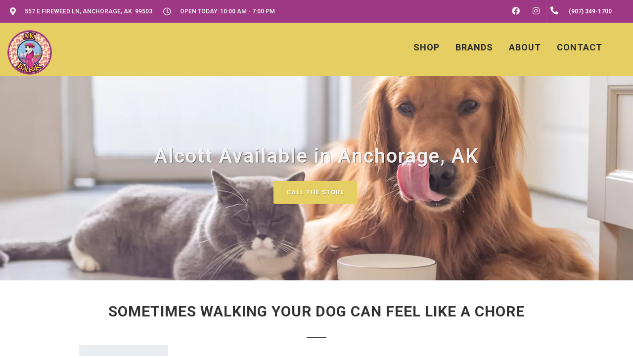

--- FILE ---
content_type: text/html; charset=utf-8
request_url: https://www.google.com/recaptcha/enterprise/anchor?ar=1&k=6LfcAGMpAAAAAL68qM6-xqbJeELRxV4MPPD71y27&co=aHR0cHM6Ly9ha2JhcmtnaWZ0cy5jb206NDQz&hl=en&v=N67nZn4AqZkNcbeMu4prBgzg&size=normal&sa=NEWSLETTER&anchor-ms=20000&execute-ms=30000&cb=4si3b1xuv6cz
body_size: 49579
content:
<!DOCTYPE HTML><html dir="ltr" lang="en"><head><meta http-equiv="Content-Type" content="text/html; charset=UTF-8">
<meta http-equiv="X-UA-Compatible" content="IE=edge">
<title>reCAPTCHA</title>
<style type="text/css">
/* cyrillic-ext */
@font-face {
  font-family: 'Roboto';
  font-style: normal;
  font-weight: 400;
  font-stretch: 100%;
  src: url(//fonts.gstatic.com/s/roboto/v48/KFO7CnqEu92Fr1ME7kSn66aGLdTylUAMa3GUBHMdazTgWw.woff2) format('woff2');
  unicode-range: U+0460-052F, U+1C80-1C8A, U+20B4, U+2DE0-2DFF, U+A640-A69F, U+FE2E-FE2F;
}
/* cyrillic */
@font-face {
  font-family: 'Roboto';
  font-style: normal;
  font-weight: 400;
  font-stretch: 100%;
  src: url(//fonts.gstatic.com/s/roboto/v48/KFO7CnqEu92Fr1ME7kSn66aGLdTylUAMa3iUBHMdazTgWw.woff2) format('woff2');
  unicode-range: U+0301, U+0400-045F, U+0490-0491, U+04B0-04B1, U+2116;
}
/* greek-ext */
@font-face {
  font-family: 'Roboto';
  font-style: normal;
  font-weight: 400;
  font-stretch: 100%;
  src: url(//fonts.gstatic.com/s/roboto/v48/KFO7CnqEu92Fr1ME7kSn66aGLdTylUAMa3CUBHMdazTgWw.woff2) format('woff2');
  unicode-range: U+1F00-1FFF;
}
/* greek */
@font-face {
  font-family: 'Roboto';
  font-style: normal;
  font-weight: 400;
  font-stretch: 100%;
  src: url(//fonts.gstatic.com/s/roboto/v48/KFO7CnqEu92Fr1ME7kSn66aGLdTylUAMa3-UBHMdazTgWw.woff2) format('woff2');
  unicode-range: U+0370-0377, U+037A-037F, U+0384-038A, U+038C, U+038E-03A1, U+03A3-03FF;
}
/* math */
@font-face {
  font-family: 'Roboto';
  font-style: normal;
  font-weight: 400;
  font-stretch: 100%;
  src: url(//fonts.gstatic.com/s/roboto/v48/KFO7CnqEu92Fr1ME7kSn66aGLdTylUAMawCUBHMdazTgWw.woff2) format('woff2');
  unicode-range: U+0302-0303, U+0305, U+0307-0308, U+0310, U+0312, U+0315, U+031A, U+0326-0327, U+032C, U+032F-0330, U+0332-0333, U+0338, U+033A, U+0346, U+034D, U+0391-03A1, U+03A3-03A9, U+03B1-03C9, U+03D1, U+03D5-03D6, U+03F0-03F1, U+03F4-03F5, U+2016-2017, U+2034-2038, U+203C, U+2040, U+2043, U+2047, U+2050, U+2057, U+205F, U+2070-2071, U+2074-208E, U+2090-209C, U+20D0-20DC, U+20E1, U+20E5-20EF, U+2100-2112, U+2114-2115, U+2117-2121, U+2123-214F, U+2190, U+2192, U+2194-21AE, U+21B0-21E5, U+21F1-21F2, U+21F4-2211, U+2213-2214, U+2216-22FF, U+2308-230B, U+2310, U+2319, U+231C-2321, U+2336-237A, U+237C, U+2395, U+239B-23B7, U+23D0, U+23DC-23E1, U+2474-2475, U+25AF, U+25B3, U+25B7, U+25BD, U+25C1, U+25CA, U+25CC, U+25FB, U+266D-266F, U+27C0-27FF, U+2900-2AFF, U+2B0E-2B11, U+2B30-2B4C, U+2BFE, U+3030, U+FF5B, U+FF5D, U+1D400-1D7FF, U+1EE00-1EEFF;
}
/* symbols */
@font-face {
  font-family: 'Roboto';
  font-style: normal;
  font-weight: 400;
  font-stretch: 100%;
  src: url(//fonts.gstatic.com/s/roboto/v48/KFO7CnqEu92Fr1ME7kSn66aGLdTylUAMaxKUBHMdazTgWw.woff2) format('woff2');
  unicode-range: U+0001-000C, U+000E-001F, U+007F-009F, U+20DD-20E0, U+20E2-20E4, U+2150-218F, U+2190, U+2192, U+2194-2199, U+21AF, U+21E6-21F0, U+21F3, U+2218-2219, U+2299, U+22C4-22C6, U+2300-243F, U+2440-244A, U+2460-24FF, U+25A0-27BF, U+2800-28FF, U+2921-2922, U+2981, U+29BF, U+29EB, U+2B00-2BFF, U+4DC0-4DFF, U+FFF9-FFFB, U+10140-1018E, U+10190-1019C, U+101A0, U+101D0-101FD, U+102E0-102FB, U+10E60-10E7E, U+1D2C0-1D2D3, U+1D2E0-1D37F, U+1F000-1F0FF, U+1F100-1F1AD, U+1F1E6-1F1FF, U+1F30D-1F30F, U+1F315, U+1F31C, U+1F31E, U+1F320-1F32C, U+1F336, U+1F378, U+1F37D, U+1F382, U+1F393-1F39F, U+1F3A7-1F3A8, U+1F3AC-1F3AF, U+1F3C2, U+1F3C4-1F3C6, U+1F3CA-1F3CE, U+1F3D4-1F3E0, U+1F3ED, U+1F3F1-1F3F3, U+1F3F5-1F3F7, U+1F408, U+1F415, U+1F41F, U+1F426, U+1F43F, U+1F441-1F442, U+1F444, U+1F446-1F449, U+1F44C-1F44E, U+1F453, U+1F46A, U+1F47D, U+1F4A3, U+1F4B0, U+1F4B3, U+1F4B9, U+1F4BB, U+1F4BF, U+1F4C8-1F4CB, U+1F4D6, U+1F4DA, U+1F4DF, U+1F4E3-1F4E6, U+1F4EA-1F4ED, U+1F4F7, U+1F4F9-1F4FB, U+1F4FD-1F4FE, U+1F503, U+1F507-1F50B, U+1F50D, U+1F512-1F513, U+1F53E-1F54A, U+1F54F-1F5FA, U+1F610, U+1F650-1F67F, U+1F687, U+1F68D, U+1F691, U+1F694, U+1F698, U+1F6AD, U+1F6B2, U+1F6B9-1F6BA, U+1F6BC, U+1F6C6-1F6CF, U+1F6D3-1F6D7, U+1F6E0-1F6EA, U+1F6F0-1F6F3, U+1F6F7-1F6FC, U+1F700-1F7FF, U+1F800-1F80B, U+1F810-1F847, U+1F850-1F859, U+1F860-1F887, U+1F890-1F8AD, U+1F8B0-1F8BB, U+1F8C0-1F8C1, U+1F900-1F90B, U+1F93B, U+1F946, U+1F984, U+1F996, U+1F9E9, U+1FA00-1FA6F, U+1FA70-1FA7C, U+1FA80-1FA89, U+1FA8F-1FAC6, U+1FACE-1FADC, U+1FADF-1FAE9, U+1FAF0-1FAF8, U+1FB00-1FBFF;
}
/* vietnamese */
@font-face {
  font-family: 'Roboto';
  font-style: normal;
  font-weight: 400;
  font-stretch: 100%;
  src: url(//fonts.gstatic.com/s/roboto/v48/KFO7CnqEu92Fr1ME7kSn66aGLdTylUAMa3OUBHMdazTgWw.woff2) format('woff2');
  unicode-range: U+0102-0103, U+0110-0111, U+0128-0129, U+0168-0169, U+01A0-01A1, U+01AF-01B0, U+0300-0301, U+0303-0304, U+0308-0309, U+0323, U+0329, U+1EA0-1EF9, U+20AB;
}
/* latin-ext */
@font-face {
  font-family: 'Roboto';
  font-style: normal;
  font-weight: 400;
  font-stretch: 100%;
  src: url(//fonts.gstatic.com/s/roboto/v48/KFO7CnqEu92Fr1ME7kSn66aGLdTylUAMa3KUBHMdazTgWw.woff2) format('woff2');
  unicode-range: U+0100-02BA, U+02BD-02C5, U+02C7-02CC, U+02CE-02D7, U+02DD-02FF, U+0304, U+0308, U+0329, U+1D00-1DBF, U+1E00-1E9F, U+1EF2-1EFF, U+2020, U+20A0-20AB, U+20AD-20C0, U+2113, U+2C60-2C7F, U+A720-A7FF;
}
/* latin */
@font-face {
  font-family: 'Roboto';
  font-style: normal;
  font-weight: 400;
  font-stretch: 100%;
  src: url(//fonts.gstatic.com/s/roboto/v48/KFO7CnqEu92Fr1ME7kSn66aGLdTylUAMa3yUBHMdazQ.woff2) format('woff2');
  unicode-range: U+0000-00FF, U+0131, U+0152-0153, U+02BB-02BC, U+02C6, U+02DA, U+02DC, U+0304, U+0308, U+0329, U+2000-206F, U+20AC, U+2122, U+2191, U+2193, U+2212, U+2215, U+FEFF, U+FFFD;
}
/* cyrillic-ext */
@font-face {
  font-family: 'Roboto';
  font-style: normal;
  font-weight: 500;
  font-stretch: 100%;
  src: url(//fonts.gstatic.com/s/roboto/v48/KFO7CnqEu92Fr1ME7kSn66aGLdTylUAMa3GUBHMdazTgWw.woff2) format('woff2');
  unicode-range: U+0460-052F, U+1C80-1C8A, U+20B4, U+2DE0-2DFF, U+A640-A69F, U+FE2E-FE2F;
}
/* cyrillic */
@font-face {
  font-family: 'Roboto';
  font-style: normal;
  font-weight: 500;
  font-stretch: 100%;
  src: url(//fonts.gstatic.com/s/roboto/v48/KFO7CnqEu92Fr1ME7kSn66aGLdTylUAMa3iUBHMdazTgWw.woff2) format('woff2');
  unicode-range: U+0301, U+0400-045F, U+0490-0491, U+04B0-04B1, U+2116;
}
/* greek-ext */
@font-face {
  font-family: 'Roboto';
  font-style: normal;
  font-weight: 500;
  font-stretch: 100%;
  src: url(//fonts.gstatic.com/s/roboto/v48/KFO7CnqEu92Fr1ME7kSn66aGLdTylUAMa3CUBHMdazTgWw.woff2) format('woff2');
  unicode-range: U+1F00-1FFF;
}
/* greek */
@font-face {
  font-family: 'Roboto';
  font-style: normal;
  font-weight: 500;
  font-stretch: 100%;
  src: url(//fonts.gstatic.com/s/roboto/v48/KFO7CnqEu92Fr1ME7kSn66aGLdTylUAMa3-UBHMdazTgWw.woff2) format('woff2');
  unicode-range: U+0370-0377, U+037A-037F, U+0384-038A, U+038C, U+038E-03A1, U+03A3-03FF;
}
/* math */
@font-face {
  font-family: 'Roboto';
  font-style: normal;
  font-weight: 500;
  font-stretch: 100%;
  src: url(//fonts.gstatic.com/s/roboto/v48/KFO7CnqEu92Fr1ME7kSn66aGLdTylUAMawCUBHMdazTgWw.woff2) format('woff2');
  unicode-range: U+0302-0303, U+0305, U+0307-0308, U+0310, U+0312, U+0315, U+031A, U+0326-0327, U+032C, U+032F-0330, U+0332-0333, U+0338, U+033A, U+0346, U+034D, U+0391-03A1, U+03A3-03A9, U+03B1-03C9, U+03D1, U+03D5-03D6, U+03F0-03F1, U+03F4-03F5, U+2016-2017, U+2034-2038, U+203C, U+2040, U+2043, U+2047, U+2050, U+2057, U+205F, U+2070-2071, U+2074-208E, U+2090-209C, U+20D0-20DC, U+20E1, U+20E5-20EF, U+2100-2112, U+2114-2115, U+2117-2121, U+2123-214F, U+2190, U+2192, U+2194-21AE, U+21B0-21E5, U+21F1-21F2, U+21F4-2211, U+2213-2214, U+2216-22FF, U+2308-230B, U+2310, U+2319, U+231C-2321, U+2336-237A, U+237C, U+2395, U+239B-23B7, U+23D0, U+23DC-23E1, U+2474-2475, U+25AF, U+25B3, U+25B7, U+25BD, U+25C1, U+25CA, U+25CC, U+25FB, U+266D-266F, U+27C0-27FF, U+2900-2AFF, U+2B0E-2B11, U+2B30-2B4C, U+2BFE, U+3030, U+FF5B, U+FF5D, U+1D400-1D7FF, U+1EE00-1EEFF;
}
/* symbols */
@font-face {
  font-family: 'Roboto';
  font-style: normal;
  font-weight: 500;
  font-stretch: 100%;
  src: url(//fonts.gstatic.com/s/roboto/v48/KFO7CnqEu92Fr1ME7kSn66aGLdTylUAMaxKUBHMdazTgWw.woff2) format('woff2');
  unicode-range: U+0001-000C, U+000E-001F, U+007F-009F, U+20DD-20E0, U+20E2-20E4, U+2150-218F, U+2190, U+2192, U+2194-2199, U+21AF, U+21E6-21F0, U+21F3, U+2218-2219, U+2299, U+22C4-22C6, U+2300-243F, U+2440-244A, U+2460-24FF, U+25A0-27BF, U+2800-28FF, U+2921-2922, U+2981, U+29BF, U+29EB, U+2B00-2BFF, U+4DC0-4DFF, U+FFF9-FFFB, U+10140-1018E, U+10190-1019C, U+101A0, U+101D0-101FD, U+102E0-102FB, U+10E60-10E7E, U+1D2C0-1D2D3, U+1D2E0-1D37F, U+1F000-1F0FF, U+1F100-1F1AD, U+1F1E6-1F1FF, U+1F30D-1F30F, U+1F315, U+1F31C, U+1F31E, U+1F320-1F32C, U+1F336, U+1F378, U+1F37D, U+1F382, U+1F393-1F39F, U+1F3A7-1F3A8, U+1F3AC-1F3AF, U+1F3C2, U+1F3C4-1F3C6, U+1F3CA-1F3CE, U+1F3D4-1F3E0, U+1F3ED, U+1F3F1-1F3F3, U+1F3F5-1F3F7, U+1F408, U+1F415, U+1F41F, U+1F426, U+1F43F, U+1F441-1F442, U+1F444, U+1F446-1F449, U+1F44C-1F44E, U+1F453, U+1F46A, U+1F47D, U+1F4A3, U+1F4B0, U+1F4B3, U+1F4B9, U+1F4BB, U+1F4BF, U+1F4C8-1F4CB, U+1F4D6, U+1F4DA, U+1F4DF, U+1F4E3-1F4E6, U+1F4EA-1F4ED, U+1F4F7, U+1F4F9-1F4FB, U+1F4FD-1F4FE, U+1F503, U+1F507-1F50B, U+1F50D, U+1F512-1F513, U+1F53E-1F54A, U+1F54F-1F5FA, U+1F610, U+1F650-1F67F, U+1F687, U+1F68D, U+1F691, U+1F694, U+1F698, U+1F6AD, U+1F6B2, U+1F6B9-1F6BA, U+1F6BC, U+1F6C6-1F6CF, U+1F6D3-1F6D7, U+1F6E0-1F6EA, U+1F6F0-1F6F3, U+1F6F7-1F6FC, U+1F700-1F7FF, U+1F800-1F80B, U+1F810-1F847, U+1F850-1F859, U+1F860-1F887, U+1F890-1F8AD, U+1F8B0-1F8BB, U+1F8C0-1F8C1, U+1F900-1F90B, U+1F93B, U+1F946, U+1F984, U+1F996, U+1F9E9, U+1FA00-1FA6F, U+1FA70-1FA7C, U+1FA80-1FA89, U+1FA8F-1FAC6, U+1FACE-1FADC, U+1FADF-1FAE9, U+1FAF0-1FAF8, U+1FB00-1FBFF;
}
/* vietnamese */
@font-face {
  font-family: 'Roboto';
  font-style: normal;
  font-weight: 500;
  font-stretch: 100%;
  src: url(//fonts.gstatic.com/s/roboto/v48/KFO7CnqEu92Fr1ME7kSn66aGLdTylUAMa3OUBHMdazTgWw.woff2) format('woff2');
  unicode-range: U+0102-0103, U+0110-0111, U+0128-0129, U+0168-0169, U+01A0-01A1, U+01AF-01B0, U+0300-0301, U+0303-0304, U+0308-0309, U+0323, U+0329, U+1EA0-1EF9, U+20AB;
}
/* latin-ext */
@font-face {
  font-family: 'Roboto';
  font-style: normal;
  font-weight: 500;
  font-stretch: 100%;
  src: url(//fonts.gstatic.com/s/roboto/v48/KFO7CnqEu92Fr1ME7kSn66aGLdTylUAMa3KUBHMdazTgWw.woff2) format('woff2');
  unicode-range: U+0100-02BA, U+02BD-02C5, U+02C7-02CC, U+02CE-02D7, U+02DD-02FF, U+0304, U+0308, U+0329, U+1D00-1DBF, U+1E00-1E9F, U+1EF2-1EFF, U+2020, U+20A0-20AB, U+20AD-20C0, U+2113, U+2C60-2C7F, U+A720-A7FF;
}
/* latin */
@font-face {
  font-family: 'Roboto';
  font-style: normal;
  font-weight: 500;
  font-stretch: 100%;
  src: url(//fonts.gstatic.com/s/roboto/v48/KFO7CnqEu92Fr1ME7kSn66aGLdTylUAMa3yUBHMdazQ.woff2) format('woff2');
  unicode-range: U+0000-00FF, U+0131, U+0152-0153, U+02BB-02BC, U+02C6, U+02DA, U+02DC, U+0304, U+0308, U+0329, U+2000-206F, U+20AC, U+2122, U+2191, U+2193, U+2212, U+2215, U+FEFF, U+FFFD;
}
/* cyrillic-ext */
@font-face {
  font-family: 'Roboto';
  font-style: normal;
  font-weight: 900;
  font-stretch: 100%;
  src: url(//fonts.gstatic.com/s/roboto/v48/KFO7CnqEu92Fr1ME7kSn66aGLdTylUAMa3GUBHMdazTgWw.woff2) format('woff2');
  unicode-range: U+0460-052F, U+1C80-1C8A, U+20B4, U+2DE0-2DFF, U+A640-A69F, U+FE2E-FE2F;
}
/* cyrillic */
@font-face {
  font-family: 'Roboto';
  font-style: normal;
  font-weight: 900;
  font-stretch: 100%;
  src: url(//fonts.gstatic.com/s/roboto/v48/KFO7CnqEu92Fr1ME7kSn66aGLdTylUAMa3iUBHMdazTgWw.woff2) format('woff2');
  unicode-range: U+0301, U+0400-045F, U+0490-0491, U+04B0-04B1, U+2116;
}
/* greek-ext */
@font-face {
  font-family: 'Roboto';
  font-style: normal;
  font-weight: 900;
  font-stretch: 100%;
  src: url(//fonts.gstatic.com/s/roboto/v48/KFO7CnqEu92Fr1ME7kSn66aGLdTylUAMa3CUBHMdazTgWw.woff2) format('woff2');
  unicode-range: U+1F00-1FFF;
}
/* greek */
@font-face {
  font-family: 'Roboto';
  font-style: normal;
  font-weight: 900;
  font-stretch: 100%;
  src: url(//fonts.gstatic.com/s/roboto/v48/KFO7CnqEu92Fr1ME7kSn66aGLdTylUAMa3-UBHMdazTgWw.woff2) format('woff2');
  unicode-range: U+0370-0377, U+037A-037F, U+0384-038A, U+038C, U+038E-03A1, U+03A3-03FF;
}
/* math */
@font-face {
  font-family: 'Roboto';
  font-style: normal;
  font-weight: 900;
  font-stretch: 100%;
  src: url(//fonts.gstatic.com/s/roboto/v48/KFO7CnqEu92Fr1ME7kSn66aGLdTylUAMawCUBHMdazTgWw.woff2) format('woff2');
  unicode-range: U+0302-0303, U+0305, U+0307-0308, U+0310, U+0312, U+0315, U+031A, U+0326-0327, U+032C, U+032F-0330, U+0332-0333, U+0338, U+033A, U+0346, U+034D, U+0391-03A1, U+03A3-03A9, U+03B1-03C9, U+03D1, U+03D5-03D6, U+03F0-03F1, U+03F4-03F5, U+2016-2017, U+2034-2038, U+203C, U+2040, U+2043, U+2047, U+2050, U+2057, U+205F, U+2070-2071, U+2074-208E, U+2090-209C, U+20D0-20DC, U+20E1, U+20E5-20EF, U+2100-2112, U+2114-2115, U+2117-2121, U+2123-214F, U+2190, U+2192, U+2194-21AE, U+21B0-21E5, U+21F1-21F2, U+21F4-2211, U+2213-2214, U+2216-22FF, U+2308-230B, U+2310, U+2319, U+231C-2321, U+2336-237A, U+237C, U+2395, U+239B-23B7, U+23D0, U+23DC-23E1, U+2474-2475, U+25AF, U+25B3, U+25B7, U+25BD, U+25C1, U+25CA, U+25CC, U+25FB, U+266D-266F, U+27C0-27FF, U+2900-2AFF, U+2B0E-2B11, U+2B30-2B4C, U+2BFE, U+3030, U+FF5B, U+FF5D, U+1D400-1D7FF, U+1EE00-1EEFF;
}
/* symbols */
@font-face {
  font-family: 'Roboto';
  font-style: normal;
  font-weight: 900;
  font-stretch: 100%;
  src: url(//fonts.gstatic.com/s/roboto/v48/KFO7CnqEu92Fr1ME7kSn66aGLdTylUAMaxKUBHMdazTgWw.woff2) format('woff2');
  unicode-range: U+0001-000C, U+000E-001F, U+007F-009F, U+20DD-20E0, U+20E2-20E4, U+2150-218F, U+2190, U+2192, U+2194-2199, U+21AF, U+21E6-21F0, U+21F3, U+2218-2219, U+2299, U+22C4-22C6, U+2300-243F, U+2440-244A, U+2460-24FF, U+25A0-27BF, U+2800-28FF, U+2921-2922, U+2981, U+29BF, U+29EB, U+2B00-2BFF, U+4DC0-4DFF, U+FFF9-FFFB, U+10140-1018E, U+10190-1019C, U+101A0, U+101D0-101FD, U+102E0-102FB, U+10E60-10E7E, U+1D2C0-1D2D3, U+1D2E0-1D37F, U+1F000-1F0FF, U+1F100-1F1AD, U+1F1E6-1F1FF, U+1F30D-1F30F, U+1F315, U+1F31C, U+1F31E, U+1F320-1F32C, U+1F336, U+1F378, U+1F37D, U+1F382, U+1F393-1F39F, U+1F3A7-1F3A8, U+1F3AC-1F3AF, U+1F3C2, U+1F3C4-1F3C6, U+1F3CA-1F3CE, U+1F3D4-1F3E0, U+1F3ED, U+1F3F1-1F3F3, U+1F3F5-1F3F7, U+1F408, U+1F415, U+1F41F, U+1F426, U+1F43F, U+1F441-1F442, U+1F444, U+1F446-1F449, U+1F44C-1F44E, U+1F453, U+1F46A, U+1F47D, U+1F4A3, U+1F4B0, U+1F4B3, U+1F4B9, U+1F4BB, U+1F4BF, U+1F4C8-1F4CB, U+1F4D6, U+1F4DA, U+1F4DF, U+1F4E3-1F4E6, U+1F4EA-1F4ED, U+1F4F7, U+1F4F9-1F4FB, U+1F4FD-1F4FE, U+1F503, U+1F507-1F50B, U+1F50D, U+1F512-1F513, U+1F53E-1F54A, U+1F54F-1F5FA, U+1F610, U+1F650-1F67F, U+1F687, U+1F68D, U+1F691, U+1F694, U+1F698, U+1F6AD, U+1F6B2, U+1F6B9-1F6BA, U+1F6BC, U+1F6C6-1F6CF, U+1F6D3-1F6D7, U+1F6E0-1F6EA, U+1F6F0-1F6F3, U+1F6F7-1F6FC, U+1F700-1F7FF, U+1F800-1F80B, U+1F810-1F847, U+1F850-1F859, U+1F860-1F887, U+1F890-1F8AD, U+1F8B0-1F8BB, U+1F8C0-1F8C1, U+1F900-1F90B, U+1F93B, U+1F946, U+1F984, U+1F996, U+1F9E9, U+1FA00-1FA6F, U+1FA70-1FA7C, U+1FA80-1FA89, U+1FA8F-1FAC6, U+1FACE-1FADC, U+1FADF-1FAE9, U+1FAF0-1FAF8, U+1FB00-1FBFF;
}
/* vietnamese */
@font-face {
  font-family: 'Roboto';
  font-style: normal;
  font-weight: 900;
  font-stretch: 100%;
  src: url(//fonts.gstatic.com/s/roboto/v48/KFO7CnqEu92Fr1ME7kSn66aGLdTylUAMa3OUBHMdazTgWw.woff2) format('woff2');
  unicode-range: U+0102-0103, U+0110-0111, U+0128-0129, U+0168-0169, U+01A0-01A1, U+01AF-01B0, U+0300-0301, U+0303-0304, U+0308-0309, U+0323, U+0329, U+1EA0-1EF9, U+20AB;
}
/* latin-ext */
@font-face {
  font-family: 'Roboto';
  font-style: normal;
  font-weight: 900;
  font-stretch: 100%;
  src: url(//fonts.gstatic.com/s/roboto/v48/KFO7CnqEu92Fr1ME7kSn66aGLdTylUAMa3KUBHMdazTgWw.woff2) format('woff2');
  unicode-range: U+0100-02BA, U+02BD-02C5, U+02C7-02CC, U+02CE-02D7, U+02DD-02FF, U+0304, U+0308, U+0329, U+1D00-1DBF, U+1E00-1E9F, U+1EF2-1EFF, U+2020, U+20A0-20AB, U+20AD-20C0, U+2113, U+2C60-2C7F, U+A720-A7FF;
}
/* latin */
@font-face {
  font-family: 'Roboto';
  font-style: normal;
  font-weight: 900;
  font-stretch: 100%;
  src: url(//fonts.gstatic.com/s/roboto/v48/KFO7CnqEu92Fr1ME7kSn66aGLdTylUAMa3yUBHMdazQ.woff2) format('woff2');
  unicode-range: U+0000-00FF, U+0131, U+0152-0153, U+02BB-02BC, U+02C6, U+02DA, U+02DC, U+0304, U+0308, U+0329, U+2000-206F, U+20AC, U+2122, U+2191, U+2193, U+2212, U+2215, U+FEFF, U+FFFD;
}

</style>
<link rel="stylesheet" type="text/css" href="https://www.gstatic.com/recaptcha/releases/N67nZn4AqZkNcbeMu4prBgzg/styles__ltr.css">
<script nonce="V89R5lzRW4h2GC4JtM7dTg" type="text/javascript">window['__recaptcha_api'] = 'https://www.google.com/recaptcha/enterprise/';</script>
<script type="text/javascript" src="https://www.gstatic.com/recaptcha/releases/N67nZn4AqZkNcbeMu4prBgzg/recaptcha__en.js" nonce="V89R5lzRW4h2GC4JtM7dTg">
      
    </script></head>
<body><div id="rc-anchor-alert" class="rc-anchor-alert"></div>
<input type="hidden" id="recaptcha-token" value="[base64]">
<script type="text/javascript" nonce="V89R5lzRW4h2GC4JtM7dTg">
      recaptcha.anchor.Main.init("[\x22ainput\x22,[\x22bgdata\x22,\x22\x22,\[base64]/[base64]/[base64]/[base64]/[base64]/UltsKytdPUU6KEU8MjA0OD9SW2wrK109RT4+NnwxOTI6KChFJjY0NTEyKT09NTUyOTYmJk0rMTxjLmxlbmd0aCYmKGMuY2hhckNvZGVBdChNKzEpJjY0NTEyKT09NTYzMjA/[base64]/[base64]/[base64]/[base64]/[base64]/[base64]/[base64]\x22,\[base64]\\u003d\x22,\x22LAfDs3kkGcKJYsOewqrDu0pqGsO4wrVVCBzCscO5wpjDg8O+Jk9zworCikHDphM3w7I0w5tkwo3Cgh0Qw7oewqJ+w4DCnsKEwqtpCwJMFG0iJlDCp2jClsOKwrBrw6ZhFcOIwq5bWDBTw48aw5zDrsKowoRmIFbDv8K+NcO/[base64]/wo/Do8K+w5wLwopNwpbDqMKew7HChFvDo8KrTAV1Dm5/wpZQwoF4Q8ODw6vDtkUMMijDhsKFwotpwqwgVcKiw7tjX1rCgw1mwrkzwp7CuS/Dhis6w5PDv3nCuxXCucOQw5sKKQkOw7N9OcKARcKZw6PCsmrCoxnCqzHDjsO8w7PDtcKKdsOlC8Ovw6pVwpMGGXdje8OKNsOjwosdSnp8PnMxesKlOF1kXTTDmcKTwo0swoAaBS7DssOadMOnGsK5w6rDjMKrDCRYw6rCqwdrwqlfA8KgQMKwwo/[base64]/CkMK5RcOWZ2ILGUPDnyLCscKFe8KOOsKAbkJrUShGw74Aw7XCp8KwL8OnBcK6w7hxeSJrwoVtPyHDhi9jdFTCkjvClMKpwpTDkcOlw5VbKlbDncKsw4XDs2kzwrcmAsKKw7nDiBfCtTFQN8OXw6g/MmUAGcO4IsKxHj7Dpg3CmhYYw4LCnHBCw6HDiQ5Vw6HDlBoZRQY5MlbCksKUPwFpfsKtfhQOwq1sMSIFRk1xNnsmw6fDpcKnwprDpX3DlRpjwoMRw4jCq3rCv8Obw6o6EjAcAsODw5vDjGxBw4PCu8K4ck/[base64]/UnnDgMO6VjJsEMKmwrDCrCJ/w7lmMGEzTE7CrGzCv8Klw5bDp8OQJBfDgsKJw4zDmsK6DilaIU3CpcOVYVLCqVw6wpFmw4FgP3bDvsOtw650OUZPPsKLw6ZaAMKUw4xfImgiKATDt18Gf8OtwodPwoLCkUnCosO9wq5UU8KoRVNfFno+wo/[base64]/[base64]/Cv8K8wqLCvMOTw7ADwrYgw7fCjX3Cj8OnwqnCkTnDocOJw4o4f8O3SijDlMKAU8KBNsKZwrvDojvCqsK9YsKxBUZ3w6nDucKCwow9AMKNwoXCmhDDlsOXPsKpw59+w5XCjcOAwq7CtQwYw64qw6XDqMK5YMKow6bCp8KWT8OZEwd/w7tfwqNYwrrDtDXCicO8bREQw7DDi8KORyQZw6DDksO/w5IGwpvDm8OUw6zDoWxCW1HClS0WwpjCmcO0EwHDqMOLR8KIQcOjw6vDuExhwrrDhhENDxrCmsOieF5OZztOwohDw7NPEcOMVsK6bikkGgzDkMKmdQxpwq0Xw7F2MMOJVXoMwrvCsCRswr7DpllWw6HDt8KUYjABWVMveCYHwpzCt8OowpoYw6/Ci3bDh8O/IcK/KQ7DisKiWsONwrrCrB/DssONZ8K7EVLCozLCt8OrOiPDhz7DscK3CMK4KUwHWHRxe1/CrsKFw70+wotXGjdJw5LCrcK2w6TDgMKew5PCqC8LGsOjFC/DpSJGw6rCtMOHYcOjwrfDix/Dp8K3woZAGcKDwq/Dp8OPdwY5T8Kyw43Cl1UiW2JEw5zDqMKQw6UrUxjCmcKKw43Do8KdwoDCghwmw7tKw6HDtSrDnsOePn9zLEcLw4VvW8KJw7lfUljDr8Kawq/DgHAOO8KUCsKqw5cAw6BQKcKfM0DDrhM9VMOmw690wrY2Q3tLwr0cQ0LChArDtcKkw7lcFMKKVEnDicO9w6XChSnCj8Oyw4bCm8O5bcOvA2LCjsKZw5TCqTUgbUrDkWDDoj3DlcKFWnBfZMK6YsO8J3YLIj8Gw6VtXyPCvW1/[base64]/Ch0xAHcO7EnZXfUvDvW4Lwq/ChBPCj8OdHgE/w40UDXp0w7jCp8ODJmXCs0UWVsOsGcK1J8KGU8OWwrdbwpDCqCozP3bDnnrDlHLCm3xDVMKqw51mIcOSImEwwo3CusKjOQMWd8O/AsKtw4jCjhzCkiVrHiRlwqXCsGPDgETDvl52VBtvw6fCkVzDrsOGw7J1w4lgG0gpw6kSHD5BLMOjwo5lw4NCwrBCwqLCucOIw5DDpkDCoxPDnsKpN2QueFTCoMO+wpnCsWbDsyV+UAjDt8KodMOqw6M/WcObw7fDvcOmD8K2fcO5woEow5kew5FpwoXChGHCtHk/[base64]/DnHJ7dMK+wrnDgADDtwBmw5jDjijCucOEwrTDohYiR3NbDMO6wqISFMOXwr/[base64]/DmB/DkcOww4TDo20/JUsMVXcmw7Nqwqpow6AEHcO0Z8OIc8OsXlMHKhDCsXs6ZcOrWwo9wrHCqBVEwofDpmvDpEbDt8KRw6TCvMOyHMOrV8K/OVfDiC/CoMOzw4zCiMKlJVvDvsOpcMKfw5vCsj/DhcOmSsOxQRdDdChmLMKhwqjDqQ7ChcKBUcOOw6TCrEfDqMOqwr5mwpItw6QGI8K5KCXDmcK+w7zClcONw5sfw7YDfxPCsmYQRcOSw53CtmPDncOfTsOfbcK3w7tTw4/DvSHDvnhZF8Kob8KBJ0psEMKQQ8Ojw5g7F8OSRF7Di8KEw6vDlMKsbGvDjl8SQ8KjdF3DtsOnwo0aw5BBPSsZa8KRCcKXw5/[base64]/ExjCqh5hw4DChyUaw5jChy3CpkwowqAOdxYBwpQbwrpQRTPCqlFoYMOHw6sNw6zDgMKiW8KhesKlw53CicOkWDM1w7/DhcK0wpBmw4bCoiXCo8OLw5ZYw44Yw5DDqcOww7gLQjnCiDkkwr85wqzDr8OWwp84P3towpVzwrbDjUzCrMOEw5ISwrpSwr4iacONwpPDoglqwp0mZ3g9wp/Cuk/DrwUqw6g7wo7Dm23CkEHCh8OUw6BldcOUw5bCpkwyYcOdwqE/[base64]/DiBPCg8OQwpFewpRXwpHCr3dVD1lUw6FqVzjCtFsvRAnCmzXDt2ttKScSHlnCmcKlA8KFeMK4w6HDrWbCmsKSGsKVw4tzV8ODXU/ChMKoFHVBDMKYUU3Do8KlVTDCusOmw7fDqcOBXMKRDMKjJ1duGmvDjMKVI0DCi8KxwrzCrMOOcxjChzwTOsKtPHPCuMOrw449IcKKwrNPDcKcK8K5w7fDtMKcwqXCrcOjw7ZFbcKDwos7Ki8QwpzCgcOxBTp1Wg1RwoshwqZCO8KKPsKaw7R9Z8K8wokxw6V/wqrDoVJdw5Q7w7MVCSkNwpbCnhdVRsO6wqEIw5wWw6pxasOYw47DuMKOw54oJsOTBmXDswTDh8O0wq3DrnXChkfDksK9w67DuwnDjC/[base64]/w75xwqHCosKDw7vCqsOrw4/CiCfCq2PChMK5HSBFfQIiw4zCmW/DlFzCmRDCrsK2woUrwoclwpFtXXBISx/[base64]/Co27CpBIMwp4XYMOiwrjDgcK0wp/CtRsow4IHN8KXwpnCnsOmdF4kwpA3M8OzeMK7w4IpZj/DkE8dw6rCjsKVfnUJSWrCjsKWGMOQwpHDt8KEOMKDw4wHNcOocgvDu0bDgsK0T8O3woHCncKHwo9gdAkUw4B+dDfDqsOXw7h/ciXDhz/[base64]/[base64]/[base64]/GGB9cFoRw7nDvsOawq/CncOOZFMXOsKOwrwuwqIdwprDpcKcM0vDszkpAMOzcBHDkMK2ICTCvcOLCsKjwr5iwpjChEjDhVbCmRjClVPCtm/Dh8KZazEPw5N0w4gaLsOEd8KqFxxPJjzCnD7DqT3DkXLDhE7DoMKzw5t/wprCp8O3OFbDpxLCv8KOJA7CiVrCq8K7w403S8KHMEhkw4XCtHnCijDDo8O+BMO3wrXDuWIDZlrDhR7DnXfDlAkrejbCu8OJwoEUw5HDj8K0eiHDohB2D0HClMK8wp/DokzDm8OXNQrDi8OQJF5Kw4duw77DuMKORVHCtMO1EzsDU8KGIRHDkjnDjMO2HUnDpzUSLcK9wqLCisKYacOOw5zCsDUQwo1qwpY0GH7ChsK6NcKvwpoOJkh9bCxgB8OeAGJnDwTDhTp/[base64]/Do8O/VMO5w6ADESRVNxjDqT5ZwprDksOVCxnDocKlL1ZdPcODw4zDocKjw67CjhfCrMOOMFbCo8Kiw444w7nCjh/CuMOlK8Orw6oyPys2wqfCmxpqfhzDqCQVSRI2w4QBw43DscOxw6sGNAYgOxkJwo/Dj2rCtHgoH8KQEwzDpcOdaRbDjhvDs8KEaBp4d8Kow7LDmgAfw47ChMOPVMOPw7fCqcOIwrlfw7TDhcK/QXbCllVSwpTCoMOVwpAEJFrDocOiVcKhw70jP8Oaw4jCk8Oqw6XDtMKfHMKZw4fCmcKRQ1tHfAJTGzYjwoUAYzRDP3kuLsK+DsOBRSrDpMOBFx8Pw5LDmjnCnMKPBMKSLcONw77Ch0sREB5kw5gXA8OEw5xfM8O/[base64]/Cv8KSRRbDqXHDhjLDpStcw7sXw6vCsRd2wp7CrQRqY1TCuXUzREjDhT4gw6DCrMOoEcOJwpDDr8K7KsKSFMKOw6Mmw5ZlwqjCtxPCrRMhwrXCmRRJwpDCgC/CksO4MsKgOEldBcK6FDkbwqHCt8OUw6VVSMKsWEnCrzzDijHChcKQCRMMcMO5w63CjznCp8OZwoHDvH1rdkPCj8O1w4PCo8O0w57ChCxEwoXDucOKwq5Bw5Uww5tPNQojw6LDrMKvASbClcOSRT/Dq0/[base64]/[base64]/BVTDlcO9wr4KwpnCo8KKwp87wqxDGsKTw7bCu1XClsOeworCv8O7wpEZw4hIJz7DnRtFwq58w7FPWgLChQw5GcKxZEUvXwfChcOWwqPDoSfDqcOOw7F3R8KiHMO/[base64]/w6jCklZoQsKtecOkw6FOwq51VgsYwq/CmyvCosK5LmwGXAMOLEPCmsOlERrDuyrCm289XcO8w7PCqsKqCjhqwqgNwo/CujQjWW/Ctws1wp17w7dJbEx7HcKswrTCgcK5w4Vnwr7DgcOULy/[base64]/[base64]/wqLCrsKYw6zCmMOGw6DDo8OqUMKnw5V/[base64]/ChMKKwpHChAXDkMK7w63DrsKuwr9Owo1RLcKBwpLDpcKwPcOvaMO7wrXCusO8F1LCpBfDrUnCocOow4ZzGHdPAMOzwoA+L8KdwoHDhsOtSgnDkcOje8O0wqLCkMK4QsKzNzRcVinCksOaSsKkfWFmw5DChC8DFcOdLSZgwr/DvMOUQ1/[base64]/[base64]/[base64]/DnWDCkUowUcKBYsKmwpjDrsKHwqjDriLClWTCjE/CtMK7w6pHFDLDsHjCoBjCq8KqNsOuw7Z1wqs9WcKRUGprw7t0e3Zywo3Cq8OUBsK8CiPDg0nCscOJwrLCtQtEwoXDkSTDrkIHJw/DlC0IISrDlMOTUsKHw4BLw7Elw5M5MRtzBkzCpcKww73Dp1JRw4TDsSfDmU/[base64]/CgghEwoYfWnbCuMKyw5jDgcKkwqQfSCBdw7xyw4LCu8Ohw4p5w7AYwoLCpRsjw7JqwokAw7I9w4wew4fChsKzAVXCsWdRwolxbV8QwovChMOvF8K2KHrDj8KPYcK5wpDDm8ONNsOvw6HCqsOVwps8w7UuKsKcw6gswpYPB1BrV3NWK8KoeE/DmMKMc8O+R8KSw7BZw61ZWTI3S8O5wrfDuH8oHcKCw4DCjcOMwpPDhCEQwr7CnEpowrs0w557w6vDoMOvw68QdMKqDlg4fiLCtHBGw7ZcAH9kw5HCk8KOw7PCkX47w7LDqMOEMwfCusO5w77DvcOhwoLCn0/DkcOHecOWCsKUwrTCqsKHw6bClsKlw6rCj8KVwpRCYRIswq7Dll/DsgVqbcKQUsOiwp/CscOow4Q3w5jCs8Knw5cYYjMQFBJKw6J+w5zDksKeQMKkW1DCoMKlwojCg8KYOsOCAsOYQcKMasKkZQjDujXCljPCjUvCkMOZaBnDjHTCiMKTwpBzw4/DpBVtw7LDtcOdScOYZn1zemsFw75TQ8K/wq/DrVF9J8OUwoY9w5x/ClDCmwBJS0xmLnHCoiYUYA/DinDDuFlMw6LCiWl8w4/CjMKUVX1VwpbCisKNw7ILw4RYw7xKcMO4wofCqyLDnAfCo3hmw4fDn3jDqsKkwp0NwocURcK4w6zCgcOEwoN0wposw7DDpTjCqjN3QDjCscOKwoXClMKVK8Osw7jDpGTDocOLb8KeMnc5w6/Ct8OIZVcAbcKfbCgZwqx+wrsPwpgxcsOZHVzCjcKdw74KZMKKRg4vw4AKwprDvB12W8OcIlPCiMKHHAfDgsKVMURjwqN2wr8VfcKawq3CoMOMI8OFaHcLw7TDuMOYw7IULcKnwp44w5fCtB93UMO/KyrCisOJQhfCnE/CrgXCkcKdwqnDusKDHjjDk8OsfgtGw4g+EWdtw4E/[base64]/[base64]/CjcOdc8KkZC/[base64]/w5c4wrERVsKXw5vDo8K8CsOZNWXCrz58w67CmTPDocKOwrRNH8KHwrzCvg8oQgDDrzhgTU/Dgzp4w5rCkMKHw5dfURM6AMOYw4TDqcKVccK/w6ZvwqoOT8KowqAEXsK+VWkjJzNgwqfCtsKMwrbCmsOSbCw/w7l4YMK1c1PCgE/[base64]/wpbDvgfDqsOkQg3ClS/DucKweivCgcOeb8Kvwo/[base64]/DnMOIw4/DgBLDssO5YsKUwqDCh8OYO8OKCBzDtTEJRsOuRB7DiMOmVcKgEsK1w4/Cp8Kuwp0AwpbCjGXCnRRVRGheXUfDk2HDjcOLWMOSw4PCgMKkw7/CqMOswoJpdWUKGjgBXD0tMsOAwrfCqyTDr3cwwpNLw4nCgMKxw5Bcw5/DqcKPayw6w4ApTcOWRj/DoMO0XMKVQjBJw63DkCrDssKsbzgoOcOiwq7DjRcgwozDpsOHw699w4rCmABVOcKyaMOHMErDqMK9QlZxwrUWcsOROULDnT9FwqxiwqE3wot9QinCmA3Cp2vDgSXDnGjDv8ONLChoUBk+wr/Dl24bwqPChsO/w7pOw57DjsOsI2YPwrQ0wph8f8KVPXnCilnCqMKOZF9HIk3DjsOneSLCsyolw6oPw58xOCUwOF/CmsKpSHjCvcOmbMK7dMO9wolTd8KYTlgHw7/DsHDDlwRZw5Q5cCxYw51swoDDhXHDmS4wBFdbw6rDpsOJw41wwoUkE8O+wr4/wr7CuMOEw5DDvDzDssOHw6LCpGMAEhfCq8OQw5cacsOpw4gSw6/Cswh5w7cXY1B9csOvwqpRwqjCm8OPw4huXcKkC8OwT8KLEnEYw44vwoXCsMOGw7TDq27Cr0NASHA2w5jCsRIVwqVzKsKFwqJSSsOXOzMGeUINcMK9w6DCqCQFPMOIwqsgXcOuDcODwpXDmU1xw7PCisKkw5BowpcZBsO5wrTCt1fCmsKbwqDCicOIcsKXDS/CnCHDnRjCj8Kcw4LCtsOnw6xgwp0cw4rDqFDCvMO4woXChXDDhsO/AER4w4Qww6ZhCsOrwpY/IcKkw5TDpQLDqlXDtSoPw4tiwrLDozTDk8OSesOIwp/[base64]/[base64]/DshNPwq3DiXLCjsOXDsKOEF5+acKUwptIw54hMcKrbsOKEnXDt8K3WkARwrLCoXNqb8OQw5rCv8Ozw7fCs8O3wq92woMawrZRwrxaw5XChAdlwrxkb1rCj8KOXMOOwrt9w4TDjghww59rw4fDrgfDqBTCgMOewrBeCsK4IMK/ElXCocKEVsOtw49Jw4bDqBpow6daLl3Dl0paw40KPkZmR0bCgMK+wqHDpMOVeS1XwqzCmW4mRsORRAtWw6d/wonCt2bCnELDl27Cl8ObwrE6w5F/wr/CrsOlZ8OwVGXCosK6woYYw4ZEw5tkw71pw6R3wptiw7wdLlB3wrY8CUkaWhbDq0Now4DDqcKdwr/Cr8K4SMKHAsOOw4Fnwr5PTXvClz4dGGQhwqvCoA0dw6fCisKrw7JpBANHwpbCn8KFYEnClcK2AcKxAyTDjFVLFRbDqcKoWGdAP8K7KnfCtcKJdMKNYi3DqWsVw7LDusOlGMOWw4nDoSDCicKHaGHCj09/[base64]/Dm8Ouw5Nww70Gw7/[base64]/wo/[base64]/CrsKwEMKDw5vCkcOIw6vClxJAw5dywpQYwprDucK+RTXCg1zCrcO0YRMCw5xLw5d8MsOjQCchw5/CgsOpw7IMA1YhT8KEFcK9ZMKlOSAow6xswqZqV8K0J8K7B8OoIsOew6ZSwoHCt8Khw7vCuygTFsOIw5Akwq7CjMKawo8yw7xNBkd3EMOMw58Jw5cmWCjDrl/Dq8O2Eh7DlMOUwrzCmTjDhyJ+fjRRClfDmWfCn8KzUw1vwovCrcKtDAEPPsOgCQxSwoZCwop3N8OFwoLCvkwrwpcoLXbDhwbDvMOgw74KP8OCacODwqwbfQXDtcKMwo/[base64]/CssKGw6XCm8KAw43DvsKewp/Duz7Dr8KdwrUjwoLCucKjEXXCqCdKc8KiwpXCr8O0woQZw6JVU8O/wqZsNcO/AMOOw43DvxJUw4bCmMOsasK/wq1TK2VPwqxNw7/[base64]/CkMOreRgYwoDCtcOUCAB2Q8K2KCrCgVUJwrcnMcORw60UwoJoImNePhwaw4QwNMKdw5rDgg02YBrCsMKqE0TClcOMw7VfIghNElPDkUbDssKUw4/Dq8KPFsONw64jw4rCssOICcO9ccOmA2xiw5dLK8ObwpJqw4vClHPCssKcJcK7wrXCmUDDlHjCu8KnQFtLwpo+SznCunzDsjLCgMOnIARswp/[base64]/wqfCtMKXwoA7wofClMOzwpPDrmfDvHtQKQx3RDZww4tcGMOFwqBFwqfDlCQUDHTChnELw6c5wpxCw6rDkSbDmiwrw7DCuzgZwoTDpQzDqUd/w7VGw5QKw4EpRk/Do8KLX8Oowp7Cl8OWwoJUwolDaQsZfhhxfHfCgAQ4XcO5w7HCiyEKNyLDuAIOR8Kbw6zDrcKdQcKbw6Jgw5AawprCrz5pw5MQDQlxTwFrMcKbKMO6wrRbw7jDlsKZwp59N8O/wphxAcO9woIIeX0xwr5/wqXCqMOHIcKdwoDDo8O7wr3CpsOXVhx2OQ7DkjMhEcKOwq/DhBXClHnDihTDqMOrwq16MX/Do3LDrMKjS8OFw4JuwrMqw77CvMOnwrptUhXCtRFYXgwDwq/[base64]/CgcO3axx9w5HDpcK8IE7DkMKJw6vDpF/Di8KMwr0TNMKUw5J6fSXDhMKYwpfDiB/Cmi3DlsKVA1zCmcO4f0PDucKxw6kEwp/CryBmwr/Cu3zDozDDhcO2w5HDj0oMw6TDvsKSwo/Dv2jCsMKJw4LDhMOxWcK9PgM5McOpYFZxHlI/w4BVw5/DlBzDgE/DhMOkSB3DiUvCjsOcNMKIwrrCg8Oaw7Unw6jDoFLCimIMSGk/w6TDiR3DqsOaw5bCtsKtfcOxw7wwMQZWwrszEl4EHThKF8KqOBbDoMK2aQ4hwpETw4zDhcKiU8K7Zz/[base64]/Ci8OuKMKQDXB3asKOVADCjcK+An0/[base64]/HQsGRcO6w5fCsBHDsmrCn8O/I8Kawq3Cp2XDv8KVJsKUw6Q6OwQcUcOuw4drJTPDmcOiBsKew6HDskQTWQbCjD82wq5qw5XDtQTCqWsGwrvDs8KUw48FwpLChnE/CsOtdgc7w4p4W8KSbT3CgsKiPRLDn2M0w49UZ8KmPMOJw7lJXsK7fXrDrFVRwrUpwrJvVChHd8K3csKFwoxPZ8KcdcOrewUWwqvDkELDisKRwo0RK2QEMRIZw6fDo8OPw4nCn8K2UknDl1RCLcK/w40JRcOnw6HCkyk3wr7CmsORBQZ/wq4accOII8OGwqhQP1/DvGZpQ8OPKCLCrsK+AMK7YFXCgEzDqcOiWygQw6h3w6fClA/CqBbCjxTCucOswovCkMKyFcOxw5NsLMOdw40xwrdEQcONSSnCnyYOw53DpsKGwrHCrH3CuUjDjQ9bAcK1OsKsJiXDt8Ovw7dlw5p3UR/CgADCgsO1w6rCpsKPw7vDqsKRw67DnETDpBNdDhfCrXFLw43DkcKqBkUIT1Euw6XCnsO/[base64]/CqTdXScKww5rCkMKMwoPDvSHCt8KUHXIPw4g5NMKmw698LVXCoXDCukojwoLDviXDpFnCjMKfYcOZwr5Gw7LCqFTCv1DCu8KiPnPDtcOvU8Krw6TDhHBOJXzCvcObRWPCunhOw4zDkcKVa1rDt8OEwogewo8LHsKYM8OtWy/[base64]/C1jCi8OLQWHCo8KrZcK4S8OOwokmw7MUwqA3wpfDih/[base64]/DosOyw68awo42w6gZc8K0w60rIGLDvjpSwqQXw53CpsOoFjsuTMOgMT7DjVnDjjRoJGgCwrQmw5nCtCTCvXPDj1ZDw5TCsFnChjFlwo0lw4DCjwfClsOnwrIDKBVHF8K6wozCrMOIw7XClcOBwqXCvjwjWsOIwrkiw6/DkMKlDxF/wqPDqUkgZcKUw53ChMOIKMORwoowJ8OxNMKvTEtzw4Q8GcOyw5/DqgLCpMONZz0MdWAmw7HCkzNmwqzDrD5nXcK9wo15RsOQw4/[base64]/wpwdASbCpsK4BsOxAcOdw5PCn8Kleh3Crg3CocKRwop4wpxtw7knIx47e0cowprClRXDpwpnQh5dw40hUQ0/OcONP3hvw4QBPAIIwoUBdcK7cMKkch3DqWPDsMOSw4TDqV/CjsOtJUoRHmnDj8KIw7HDt8KgGcOJJcOiwrTCp0PDhMKJAU/ClcKpAsO9w7vDj8OTRSDCgRHDpFHDisO3c8OWasO0dcOqwrkrNsOPwofCosOyRwPCgTIGwq3CjAwEwqpCwo7DpcKWw712NMOwwq/[base64]/Y8Ktw4sZw7fDrcO/[base64]/Cj8KVEV/DunfDiQtPJBrCoMOIw6gxancJw6PCqmMCwprCicK1c8KFw7MLw5BvwqwNw4hcwovDjRDCpG7DjhTDuR/[base64]/[base64]/DqWIqwpjDisOFwoQzKcOQw5g0RGDDlwB7fkYHwprDtsKzdlYaw6nDnMOuwrPCtMO+BsKrw6TDgMOLw5ZYw5XCmsOpw6IRwoDCqMKww7rDnwVcw4LCsRTCm8KVM1nCqy/[base64]/[base64]/Cv8Ogw4pHw6LDqELDicKnwoAIchg5w47CssK3wqQww5JUI8KTZWpswpzDo8KIOF3DngnCvCZ3dMOIwpx8IsO/GlZ1w4zChiZWScOxccOrwrzDv8OmS8KowovDulnDv8O1UzZbai00CTLDtzXCtMK3BsOPWcO8bHrCrGQgb1cINsOowqk9wq3CulUXKEdPLcOxwphQaW1IZQZCw7kLwoB2EidCMsKWw61rwo8KGEN4AnpODCHDrsKJKVUew6/Cl8KvKsKYD1rDj1jDsxQFaS/Dp8KHAcKde8O2wpjDvnzDpwd6w6jDlyrCjsK/[base64]/[base64]/DkMKAFMK5eQUSV8OdwpfCjALCpcKkVMKYwqnCulrDo1UsJ8K3InLCj8KDwocXwqfDvETDoGpXw7ZUYSzDucK9AcOyw5jDnSBfQjRhH8K0YsOqJxDCtsOYMMKKw5ZhYMKGwpVXOsKPwpoHUXrDrcOQw7nChsONw5wIfitKwqfDhnAScV7Cvi8Gwqp1wpjDjHJ/wqcqGXp/[base64]/DQgHEX1LZcOjHcKfw4t/[base64]/RgpVw57Dn8Oyw6TCnGDChcKcT18hwr5xwpvCr07DssOsw4XCp8KzwqPDq8Ovwr9wc8KTA3h4wp4rUnZNw5shwrzChMOJw6thJ8OubcO7IMKGE0XCoRfDllkNw4LCs8OhQlchUELDizAYD1HCi8KKb2LDsDvDvU/Cv1Ihwpp9b3XCvsO6dMK6w6TCr8KNw73CvVMHBMKXXXvDgcKIw7LCjQHCiQHCrsOefMOJbcKtwqJEwq3ClA1gFFhyw6ZpwrAwI2RcfAV/w5AewrgPw7LDm0EAC1vCr8KSw4hIw74Ow6TCr8KQwrzDvcKTT8OZVz53w6Bgwqpjw6Q2woZawoPDgyjDoV/Cu8OBwrd+CGxWwp/DuMKGL8OdCncCwos/El4qRcOmPCpCfsKJJsO+w6TCisKsYjnDlsKVXzEfSkJowq/Cmy7CkgfDunY/NMKMVB/DjmJnB8O7HcOYFcO7w4TDhcKcMHcsw6TClsOow7oCQjJ2X27CkC9nw73DnMKaXHrCgGRPCEvDtFPDh8OeLA5kO3DDqF82w5hbwojCmsOvwrzDlVzDpcKhIMO4w5bClTdlwp/Co3rDq3AwSVvDnTNrwos+PcO5w68Iw6xhwp4Pw7EUw5ZSNcKNw6M0w5TDlR0XCCnCicK2f8OgPsO/w4REIsOleXLCkmE7w6zCixnDmG5YwoQrw40aGyUXCCfDuDHDiMO0FsOHUTfDpMKEw5ZHWGVdw4fCnsOSayrCl0Rmw7DCiMOFw4jCkMKvGsKoIhwkTwx+w49fw7h6wpNvwpjDvz/DjWnDiVVqw6PDjgwWw6J+MGJnw4DDiWzDkMK8UGx1eBXDv0/CisK5PHHCnsO9w5J5EwEdwpQxUMK0NMKVwpZaw4IqUsO2QcOcwpREw6jCgBTCj8KOwol3VsKLwqx4WEPCmyxoMsO7c8OKKMODAsOtZWTCsj7ClX7ClVPDsGvCg8Otw5hcw6MLwq7CnsOaw6zCsEE5w4xLKMOKwrHDhMK1w5TCjTRmNcKLUMKUwrw8J1/CnMOfwrZKSMKUFsOWaVLDmsK9wrFgNHRjeR/Cvn3DqMKwMDLDqnhFwpHCujDDv0zDrMKVSBHCumzCrcKZbFcjw74hwoQ3PMKWQ1dOw7jCqnjCgsKfaW7CkGzClB10wpHCkmvCp8O9wqnCoxkFaMKQTcK1w5tnU8KUw5cMTMKNwqPDoAFjTA0+Gm3DixR/[base64]/CisOCwrvDjMKFGmrClMKoGTAjwr8qw6tpwq/[base64]/DjcOEQU8kwrDCsMKFBcOsUWzCrcOHw4XDlsOvwrbDlnxRwqNzbxdQw51yU04HBn3DhcOgAGPCqnrCnnbDisOZJGTCm8K8HgvChm3Cr39BLsOvwrPCsHLDlRQgOWLDiWnCscKow60iGGYZasOpcMK1wpTCnsOjOg7DojTDvMOtO8O8wo/DjsOIXHvCinjDjQ8vwpHCp8OIR8OoZQU7ZmTCkcO9MsO2JcOCPVrCrsKSMMK0RTLCqTLDqcOhQMKbwqhwwq/CpMOSw63CszMUJFLDsGcswqvCs8Kga8KJw5DDoxDCs8KxwprDicK9HUzDksOTOlpgw7UzKCHDoMOzwqfCtsOmc0Eiw5J+w47DkgEOw4M2KhrCpT1Bw6/DglLCjRPDhsO1SAXDoMKHwpbCjsKew7V0ThAHwr4ZF8KtdcOgGR3Co8K1wrTDtcO9NsOXw6Y8LcOOw57CrsKww6kzAMKODsOEYD3Cp8KUw6ICwoMAwo7DhULDicObw4PCnlXDjMOyw53Dq8OAN8O/Uwt1w7nCn1QIScKKwo3Dq8KJw6TCoMKtV8Ktw4PDusKCEsOpwpTCv8K3wqHDi0sKCW8bw5nCmjvCunoJw6wtaC5JwqxYcMOdwqtywqrDjMKbeMKgOWsbR3nDuMKNNAlfCcKiwoA+eMOywofDvykZa8KkZMOxwrzDvkLDgsOOw5tiC8Orw4/DuSpdwoDCtsOkwp8IBzl4TMOCbyTDg1Mtwpp9w7XDsDbClV7Du8Kqw7pSwpbDmkDDlcKxwpvCsH3DjsKvT8Kpw4lQTi/CqcO0cWYbwphmw4HCscKPw5jDuMKyT8KDwp55TibDh8K6ccKdYcO4XMO0wqDCvwXClMKYw6XCgWl+EG8+w6RSY03CgsKnJXRwB11Ew65/w5rCk8OhMBHCscOrHk7Cu8Oaw4HCq1nCqMK6RMOadMKqwoNVwownw7PDlivCml/CuMKPw7VDfW1TH8KOw5/Du3LDrcO0Mm7DtCY7wpzDpMKaw5U8wr/DscOWwrLDgw3DjkU7SHnDkRoiL8KoXMOHwqINXcKWasOUHUEHw7zCrsOwPQLCgcKPw6IyUnPDocOLw4F+w5U2L8ORCMK3EwzCuXJiM8Kkw5bDhBVcQ8OqAMO1w707WsKywo8IHWkcwrQ+LUPCtMOUw4NOZAzDukhAPBLDvDEdPMOhwo3CuFMgw4bDn8OSwoANCcOTw5/DrcOpE8O1w7nDnSPDjhA6U8KRwrQ7w7ZeN8KswpoWYcKRw6TCrHlNHinDqSNKbHRyw4HCl37CnsK7w63DtHpfE8K9fhzCoGfDjy7DpVvDuzHDp8KYw7XCmi5Wwo1FCsKbw67CuFPCicOZV8OJw63DuigTQ03DgMObwqnCgEAGPw3DksK1X8Ktw5N/wofDqsK2YFXCiULDvTfCv8K+wpLDjVktcsOML8OiL8KKwoxIwrLCiQjCp8OHw7I4QcKNX8KYPMOMTMOhw79Qw7gpwoxPfsK/wpPDg8KpwopWw7HDosKmw7xRwpsjwqEFw7TDh0Fmw6MAw6jDhMKPwobCthLCrkvCvSzDpwDDr8KOwqDCi8K4wrJ+fjUcJxFlcl/CvELDicKsw7HDv8KmH8O3wq1JOSDCo2YsRwDDqFFPbcO/MMKhfWzCtnvDqSTCiXXCgTfCuMOUL1orw67DssOXLm/[base64]\\u003d\\u003d\x22],null,[\x22conf\x22,null,\x226LfcAGMpAAAAAL68qM6-xqbJeELRxV4MPPD71y27\x22,0,null,null,null,1,[21,125,63,73,95,87,41,43,42,83,102,105,109,121],[7059694,822],0,null,null,null,null,0,null,0,1,700,1,null,0,\[base64]/76lBhnEnQkZnOKMAhnM8xEZ\x22,0,0,null,null,1,null,0,0,null,null,null,0],\x22https://akbarkgifts.com:443\x22,null,[1,1,1],null,null,null,0,3600,[\x22https://www.google.com/intl/en/policies/privacy/\x22,\x22https://www.google.com/intl/en/policies/terms/\x22],\x22Zr13oLbvnMDyAmdyIlpJOfIfARvxhHaxyeXQyL/GhjE\\u003d\x22,0,0,null,1,1769680606012,0,0,[225,212,194],null,[225,188],\x22RC-74bAobdt3T4nYA\x22,null,null,null,null,null,\x220dAFcWeA4CYjE67mBPpVCgKQmCdf-kUBp63z0PJqQKi7ZNTPCDFiDVmH1L-79vJgDS11jeDo_YtBerzKmfP7L82rsFckQhOO0I1w\x22,1769763406370]");
    </script></body></html>